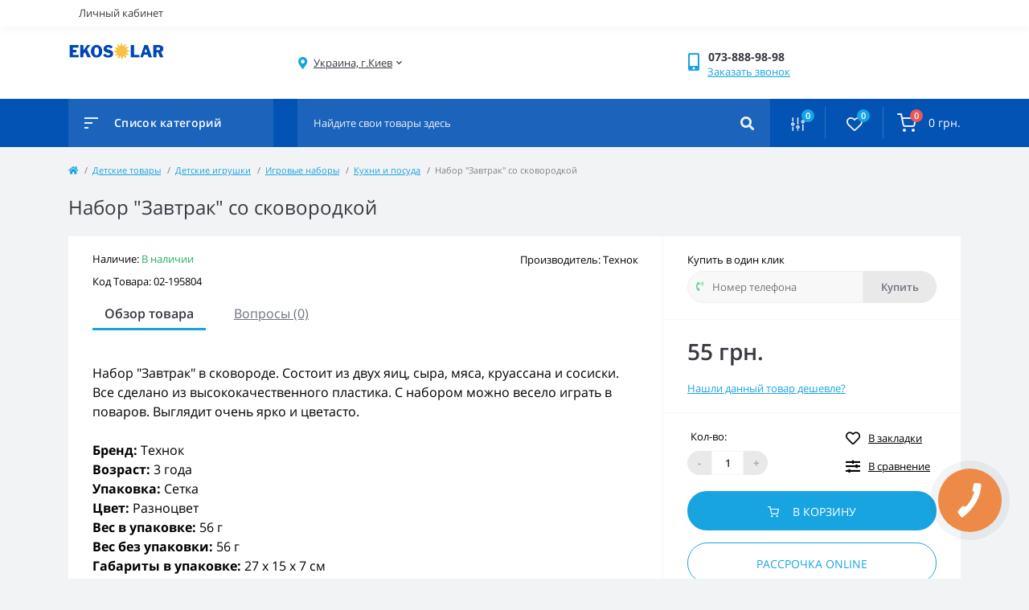

--- FILE ---
content_type: text/html; charset=utf-8
request_url: https://eko.solar/nabor-zavtrak-so-skovorodkoi-02-195804
body_size: 14243
content:
<!DOCTYPE html>
<!--[if IE]><![endif]-->
<!--[if IE 8 ]><html dir="ltr" lang="ru" class="ie8"><![endif]-->
<!--[if IE 9 ]><html dir="ltr" lang="ru" class="ie9"><![endif]-->
<!--[if (gt IE 9)|!(IE)]><!-->
<html dir="ltr" lang="ru">
<!--<![endif]-->
<head>
<meta charset="UTF-8" />
<meta name="viewport" content="width=device-width, initial-scale=1.0">
<meta http-equiv="X-UA-Compatible" content="IE=edge">
<title>Набор &quot;Завтрак&quot; со сковородкой - Экономный интернет-гипермаркет EKOSOLAR </title>
<meta property="og:title" content="Набор &amp;quot;Завтрак&amp;quot; со сковородкой - Экономный интернет-гипермаркет EKOSOLAR " />
<meta property="og:description" content="Набор Завтрак в сковороде. Состоит из двух яиц, сыра, мяса" />
<meta property="og:site_name" content="EKOSOLAR" />
<meta property="og:url" content="https://eko.solar/nabor-zavtrak-so-skovorodkoi-02-195804" />
<meta property="og:image" content="https://eko.solar/image/catalog/product/02/enl_195804.jpg" />
<meta property="og:image:type" content="image/svg+xml" />
<meta property="og:image:width" content="120" />
<meta property="og:image:height" content="70" />
<meta property="og:image:alt" content="Набор &amp;quot;Завтрак&amp;quot; со сковородкой" />
<meta property="og:type" content="product" />

						
<base href="https://eko.solar/" />


<!-- Google Tag Manager -->
<script>(function(w,d,s,l,i){w[l]=w[l]||[];w[l].push({'gtm.start':
new Date().getTime(),event:'gtm.js'});var f=d.getElementsByTagName(s)[0],
j=d.createElement(s),dl=l!='dataLayer'?'&l='+l:'';j.async=true;j.src=
'https://www.googletagmanager.com/gtm.js?id='+i+dl;f.parentNode.insertBefore(j,f);
})(window,document,'script','dataLayer','GTM-T88J83L');</script>
<!-- End Google Tag Manager -->
<meta name="description" content="Набор "Завтрак" в сковороде. Состоит из двух яиц, сыра, мяса" />
<meta name="keywords" content="Набор" />
<link rel="preload" as="image" href="https://eko.solar/image/catalog/ekosolarlogo.png">
<link href="min/cache/f44fd2accedcfb80165083df702e79db.css?20241028002705" rel="stylesheet" media="screen" />
<script src="min/cache/85937ea8b759fe3159583209e57ca747.js?20241028002705"></script>
<link href="https://eko.solar/nabor-zavtrak-so-skovorodkoi-02-195804" rel="canonical" />
<link href="https://eko.solar/image/catalog/solar.png" rel="icon" />
<!-- Global site tag (gtag.js) - Google Analytics -->
<script async src="https://www.googletagmanager.com/gtag/js?id=G-K7D5N4QT2W"></script>
<script>
	window.dataLayer = window.dataLayer || [];

	function gtag(){dataLayer.push(arguments);}

	gtag('js', new Date());

	gtag('config', 'G-K7D5N4QT2W');

		gtag('config', '888-710-0896');

	</script>


<script>
    let octFonts = localStorage.getItem('octFonts');
	if (octFonts !== null) {
        var octHead  = document.getElementsByTagName('head')[0];
        var octLink  = document.createElement('link');
        octLink.rel  = 'stylesheet';
        octLink.type = 'text/css';
        octLink.href = location.protocol + '//' + location.host + '/catalog/view/theme/oct_feelmart/stylesheet/oct-fonts.css';
        octLink.media = 'all';
        octHead.appendChild(octLink);
    }
</script>

				
<meta property="og:title" content="Набор &quot;Завтрак&quot; со сковородкой - Экономный интернет-гипермаркет EKOSOLAR " >
<meta property="og:description" content="Набор "Завтрак" в сковороде. Состоит из двух яиц, сыра, мяса" >
<meta property="og:site_name" content="EKOSOLAR" >
<meta property="og:url" content="https://eko.solar/nabor-zavtrak-so-skovorodkoi-02-195804" >
<meta property="og:image" content="" >
<meta property="og:image:width" content="600" >
<meta property="og:image:height" content="315" >
<meta property="product:price:amount" content="55.00" >
<meta property="product:price:currency" content="UAH" >
<meta property="og:type" content="product" >
                
				<link rel="alternate" href="https://eko.solar/nabor-zavtrak-so-skovorodkoi-02-195804" hreflang="ru-ru" />

<script type="application/ld+json">            
{
 "@context":"http://schema.org",
 "@type":"Organization",
 "url":"https://eko.solar/",
 "logo":"",
 "potentialAction":[{
   "@type":"SearchAction",
   "target":"https://eko.solar/search/?search=%7Bsearch_term_string%7D",
   "query-input":"required name=search_term_string"
 }],
 "contactPoint":[{
    "@type":"ContactPoint",
    "telephone":"073-888-98-98",
    "contactType":"customer service"
  }]
}
</script>

<script type="application/ld+json">
{
    "@context": "http://schema.org",
    "@type": "Product",
        
    "name": "Набор &quot;Завтрак&quot; со сковородкой",
    "model": "02-195804",
    "sku": "195804",
    "gtin8": "",
    "mpn": "",
    "description": "Набор Завтрак в сковороде. Состоит из двух яиц, сыра, мяса, круассана и сосиски. Все",
    "brand": {
        "@type": "Thing",
        "name": "Технок"
    },
    "offers": {
        "@type": "Offer",
        "url": "https://eko.solar/nabor-zavtrak-so-skovorodkoi-02-195804",
        "priceCurrency": "UAH",
        "price": "55.03",
        "priceValidUntil": "",
            "availability": "http://schema.org/InStock"
        }
    }
</script>

<script type="application/ld+json">
{
  "@context": "http://schema.org",
  "@type": "BreadcrumbList",
  "itemListElement": [
  
    {
    "@type": "ListItem",
    "position": 1,
    "item": {
      "@id": "https://eko.solar",
      "name": "EKOSOLAR"
    }
  }   
    ,
      {
    "@type": "ListItem",
    "position": 2,
    "item": {
      "@id": "https://eko.solar/detskie-tovary",
      "name": "Детские товары"
    }
  }   
    ,
      {
    "@type": "ListItem",
    "position": 3,
    "item": {
      "@id": "https://eko.solar/detskie-tovary/detskie-igrushki",
      "name": "Детские игрушки"
    }
  }   
    ,
      {
    "@type": "ListItem",
    "position": 4,
    "item": {
      "@id": "https://eko.solar/detskie-tovary/detskie-igrushki/igrovye-nabory",
      "name": "Игровые наборы"
    }
  }   
    ,
      {
    "@type": "ListItem",
    "position": 5,
    "item": {
      "@id": "https://eko.solar/detskie-tovary/detskie-igrushki/igrovye-nabory/kuhni-i-posuda",
      "name": "Кухни и посуда"
    }
  }   
    ]
    }
</script>

</head>
			
<body class="padding-bottom">
<!-- Google Tag Manager (noscript) -->
<noscript><iframe src="https://www.googletagmanager.com/ns.html?id=GTM-T88J83L" height="0" width="0" style="display:none;visibility:hidden"></iframe></noscript>
<!-- End Google Tag Manager (noscript) -->
<div id="fm_sidebar_overlay"></div>
<div id="fm_sidebar">
    <div class="fm_sidebar-title d-flex alig-items-center justify-content-between">
      <span class="fm_sidebar-title-text">Меню</span>
      <span class="fm_sidebar-title-close"></span>
    </div>
    <div id="fm_sidebar_content" class="fm_sidebar-content"></div>
</div>
<nav id="fm_mobile_nav" class="d-lg-none fixed-bottom">
    <button type="button" id="fm_mobile_menu_button" onclick="fmSidebar('Меню', 'menu');" class="fm_mobile_nav-item fm_mobile_sidebar_toggle" aria-label="Menu"></button>
<button type="button" id="fm_mobile_user_button" onclick="fmSidebar('Авторизация', 'login');" class="fm_mobile_nav-item fm_mobile_sidebar_toggle" aria-label="Account"></button>
        <button onclick="location.href='https://eko.solar/compare-products';" type="button" id="fm_mobile_compare_button" class="fm_mobile_nav-item" aria-label="Compare"><span class="fm-menu-buttons-index fm-menu-compare-index">0</span></button>
    <button onclick="location.href='https://eko.solar/wishlist';" type="button" id="fm_mobile_wishlist_button" class="fm_mobile_nav-item" aria-label="Wishlist"><span class="fm-menu-buttons-index fm-menu-wishlist-index">0</span></button>
        <button type="button" id="fm_mobile_cart_button" onclick="fmSidebar('Корзина', 'cart');" class="fm_mobile_nav-item fm_mobile_sidebar_toggle" aria-label="Cart"><span class="fm-menu-buttons-index fm-menu-cart-index">0</span></button>
    </nav>

<nav id="top" class="top d-none d-lg-block">
	<div class="container d-flex justify-content-between">
	  			<div id="top-links" class="nav d-flex">
			
			 
			<div class="dropdown" id="fm-account-dropdown">
								<span onclick="octPopupLogin();" title="Личный кабинет" class="btn btn-user btn-link btn-block h-100 d-flex align-items-center" role="button" aria-haspopup="true">Личный кабинет</span>
					        </div>
		</div>
	</div>
</nav>
<header>
  <div class="container">
    <div class="row align-items-center">
		    	<div id="logo" class="col-6 col-md-2 col-lg-3 col-xl-3">
						<div class="fm-logo">
			<a href="https://eko.solar">
				<img src="https://eko.solar/image/catalog/ekosolarlogo.png" title="EKOSOLAR" alt="EKOSOLAR" width="120" height="70" class="img-fluid" />
			</a>
			</div>
					</div>
						<div class="d-none d-md-flex col-md-7 col-lg-6 col-xl-5 fm-header-address">
	        <div class="header-dropdown-box">
				<div class="header-dropdown-toggle btn btn-header btn-link d-flex align-items-center h-100"><i class="fas fa-map-marker-alt"></i> <span>Украина, г.Киев</span> <i class="fas fa-chevron-down"></i></div>
				<div class="header-dropdown text-center">
					<div class="header-dropdown-inner fm-header-address-dropdown-inner">
                        <div class="fm-header-location-inner">
                            <div class="fm-header-location active">
                                <div class="d-flex align-items-center">
                                    <div class="fm-header-location-address">Украина, г.Киев</div>
                                                                    </div>
                                                            </div>
                                                    </div>
						<div class="d-flex justify-content-center fm-header-location-contacts-btn">
							<a href="https://eko.solar/contact-us" class="fm-btn fm-btn-blue">Перейти в контакты</a>
						</div>
				    </div>
				</div>
			</div>
		</div>
								<div class="col-6 col-md-3 col-xl-2 d-flex fm-header-phones">
          <div class="fm-phone-box d-flex align-items-center">
            <div class="fm-phone-img">
              <i class="fas fa-mobile-alt"></i>
            </div>
            <div class="fm-phone-content text-right">
            				<a class="btn btn-link dropdown-toggle d-flex align-items-center" href="tel:0738889898" role="button" id="us-phones-dropdown"><span>073-888-98-98</span></a>
				                    			<div class="fm-phone-link" onclick="octPopupCallPhone()">Заказать звонок</div>
    			            </div>
          </div>
        </div>
            </div>
  </div>
</header>
<div class="menu-row sticky-top">
	<div class="container">
		<div class="row">
			<div id="oct-menu-box" class="col-lg-3">
	<div class="fm-menu d-flex align-items-center">
        <div class="fm-menu-burg">
          <span class="fm-menu-burg-top"></span>
          <span class="fm-menu-burg-middle"></span>
          <span class="fm-menu-burg-bottom"></span>
        </div>
        <span id="fm-menu-header" class="fm-menu-header">Список категорий</span>
    </div>
	<nav id="oct-menu-dropdown-menu">
		<ul id="oct-menu-ul" class="oct-menu-ul oct-menu-parent-ul list-unstyled">
																		<li class="oct-menu-li">
					<div class="d-flex align-items-center justify-content-between">
						<a href="https://eko.solar/alternativnye-istochniki-energii" class="oct-menu-a"><span class="oct-menu-item-name">Альтернативные источники энергии</span></a><span class="oct-menu-toggle"><i class="fas fa-chevron-right"></i></span>					</div>
					<div class="oct-menu-child-ul">
						<div class="oct-menu-back"><i class="fas fa-long-arrow-alt-left"></i> Альтернативные источники энергии</div>
						<ul class="oct-menu-ul list-unstyled">
														<li class="oct-menu-li">
								<div class="d-flex align-items-center justify-content-between">
									<a href="https://eko.solar/alternativnye-istochniki-energii/solnechnye-paneli"><span class="oct-menu-item-name">Солнечные панели</span></a>								</div>
															</li>
																				</ul>
					</div>
				</li>
												<li class="oct-menu-li">
					<div class="d-flex align-items-center justify-content-between">
						<a href="https://eko.solar/oborudovanie-dlya-biznesa" class="oct-menu-a"><span class="oct-menu-item-name">Оборудование для бизнеса</span></a><span class="oct-menu-toggle"><i class="fas fa-chevron-right"></i></span>					</div>
					<div class="oct-menu-child-ul">
						<div class="oct-menu-back"><i class="fas fa-long-arrow-alt-left"></i> Оборудование для бизнеса</div>
						<ul class="oct-menu-ul list-unstyled">
														<li class="oct-menu-li">
								<div class="d-flex align-items-center justify-content-between">
									<a href="https://eko.solar/oborudovanie-dlya-biznesa/xolodilnoe-oborudovanie"><span class="oct-menu-item-name">Холодильное оборудование</span></a><span class="oct-childmenu-toggle"><i class="fas fa-chevron-right"></i></span>								</div>
																<div class="oct-menu-child-ul oct-menu-third-child-ul">
									<div class="oct-childmenu-back"><i class="fas fa-long-arrow-alt-left"></i> Холодильное оборудование</div>
									<ul class="oct-menu-ul list-unstyled">
																				<li class="oct-menu-li">
																						<a href="https://eko.solar/oborudovanie-dlya-biznesa/xolodilnoe-oborudovanie/kamery-holodilnye"><span class="oct-menu-item-name">Камеры холодильные</span></a>
																					</li>
																				<li class="oct-menu-li">
																						<a href="https://eko.solar/oborudovanie-dlya-biznesa/xolodilnoe-oborudovanie/ldogeneratory"><span class="oct-menu-item-name">Льдогенераторы</span></a>
																					</li>
																													</ul>
								</div>
															</li>
																				</ul>
					</div>
				</li>
												<li class="oct-menu-li">
					<div class="d-flex align-items-center justify-content-between">
						<a href="https://eko.solar/smartfony-tv-i-elektronika" class="oct-menu-a"><span class="oct-menu-item-name">Смартфоны, ТВ и электроника</span></a><span class="oct-menu-toggle"><i class="fas fa-chevron-right"></i></span>					</div>
					<div class="oct-menu-child-ul">
						<div class="oct-menu-back"><i class="fas fa-long-arrow-alt-left"></i> Смартфоны, ТВ и электроника</div>
						<ul class="oct-menu-ul list-unstyled">
														<li class="oct-menu-li">
								<div class="d-flex align-items-center justify-content-between">
									<a href="https://eko.solar/smartfony-tv-i-elektronika/aksessuary-dlya-elektroniki"><span class="oct-menu-item-name">Аксессуары для электроники</span></a><span class="oct-childmenu-toggle"><i class="fas fa-chevron-right"></i></span>								</div>
																<div class="oct-menu-child-ul oct-menu-third-child-ul">
									<div class="oct-childmenu-back"><i class="fas fa-long-arrow-alt-left"></i> Аксессуары для электроники</div>
									<ul class="oct-menu-ul list-unstyled">
																				<li class="oct-menu-li">
																						<a href="https://eko.solar/smartfony-tv-i-elektronika/aksessuary-dlya-elektroniki/sim-karty-krasivye-nomera-telefonov"><span class="oct-menu-item-name">Красивые номера телефонов, сим-карты</span></a>
																					</li>
																													</ul>
								</div>
															</li>
																				</ul>
					</div>
				</li>
												<li class="oct-menu-li">
					<div class="d-flex align-items-center justify-content-between">
						<a href="https://eko.solar/sport-i-uvlecheniya" class="oct-menu-a"><span class="oct-menu-item-name">Спорт и увлечения</span></a><span class="oct-menu-toggle"><i class="fas fa-chevron-right"></i></span>					</div>
					<div class="oct-menu-child-ul">
						<div class="oct-menu-back"><i class="fas fa-long-arrow-alt-left"></i> Спорт и увлечения</div>
						<ul class="oct-menu-ul list-unstyled">
														<li class="oct-menu-li">
								<div class="d-flex align-items-center justify-content-between">
									<a href="https://eko.solar/sport-i-uvlecheniya/elektrotransport"><span class="oct-menu-item-name">Электротранспорт</span></a><span class="oct-childmenu-toggle"><i class="fas fa-chevron-right"></i></span>								</div>
																<div class="oct-menu-child-ul oct-menu-third-child-ul">
									<div class="oct-childmenu-back"><i class="fas fa-long-arrow-alt-left"></i> Электротранспорт</div>
									<ul class="oct-menu-ul list-unstyled">
																				<li class="oct-menu-li">
																						<a href="https://eko.solar/sport-i-uvlecheniya/elektrotransport/elektrosamokaty"><span class="oct-menu-item-name">Электросамокаты</span></a>
																					</li>
																													</ul>
								</div>
															</li>
																				</ul>
					</div>
				</li>
												<li class="oct-menu-li">
					<div class="d-flex align-items-center justify-content-between">
						<a href="https://eko.solar/krasota-i-zdorove" class="oct-menu-a"><span class="oct-menu-item-name">Красота и здоровье</span></a><span class="oct-menu-toggle"><i class="fas fa-chevron-right"></i></span>					</div>
					<div class="oct-menu-child-ul">
						<div class="oct-menu-back"><i class="fas fa-long-arrow-alt-left"></i> Красота и здоровье</div>
						<ul class="oct-menu-ul list-unstyled">
														<li class="oct-menu-li">
								<div class="d-flex align-items-center justify-content-between">
									<a href="https://eko.solar/krasota-i-zdorove/massazhery"><span class="oct-menu-item-name">Массажеры</span></a>								</div>
															</li>
																				</ul>
					</div>
				</li>
												<li class="oct-menu-li">
					<div class="d-flex align-items-center justify-content-between">
						<a href="https://eko.solar/detskie-tovary" class="oct-menu-a"><span class="oct-menu-item-name">Детские товары</span></a><span class="oct-menu-toggle"><i class="fas fa-chevron-right"></i></span>					</div>
					<div class="oct-menu-child-ul">
						<div class="oct-menu-back"><i class="fas fa-long-arrow-alt-left"></i> Детские товары</div>
						<ul class="oct-menu-ul list-unstyled">
														<li class="oct-menu-li">
								<div class="d-flex align-items-center justify-content-between">
									<a href="https://eko.solar/detskie-tovary/detskie-igrushki"><span class="oct-menu-item-name">Детские игрушки</span></a><span class="oct-childmenu-toggle"><i class="fas fa-chevron-right"></i></span>								</div>
																<div class="oct-menu-child-ul oct-menu-third-child-ul">
									<div class="oct-childmenu-back"><i class="fas fa-long-arrow-alt-left"></i> Детские игрушки</div>
									<ul class="oct-menu-ul list-unstyled">
																				<li class="oct-menu-li">
																						<div class="d-flex align-items-center justify-content-between">
																						<a href="https://eko.solar/detskie-tovary/detskie-igrushki/antistress-i-slajmy"><span class="oct-menu-item-name">Антистресс и слаймы</span></a>
																						<span class="oct-childmenu-toggle"><i class="fas fa-chevron-right"></i></span>
											</div>
											<div class="oct-menu-child-ul oct-menu-fourth-child-ul">
												<div class="oct-childmenu-back"><i class="fas fa-long-arrow-alt-left"></i> Детские игрушки</div>
												<ul class="oct-menu-ul list-unstyled">
																										<li class="oct-menu-li">
														<a href="https://eko.solar/detskie-tovary/detskie-igrushki/antistress-i-slajmy/pop-it-i-simple-dimple"><span class="oct-menu-item-name">POP IT и SIMPLE DIMPLE</span></a>
													</li>
																										<li class="oct-menu-li">
														<a href="https://eko.solar/detskie-tovary/detskie-igrushki/antistress-i-slajmy/igrushki-antistress"><span class="oct-menu-item-name">Игрушки антистресс</span></a>
													</li>
																										<li class="oct-menu-li">
														<a href="https://eko.solar/detskie-tovary/detskie-igrushki/antistress-i-slajmy/lizuny-slajmy-i-zhvachki-dlya-ruk"><span class="oct-menu-item-name">Лизуны, слаймы и жвачки для рук</span></a>
													</li>
																										<li class="oct-menu-li">
														<a href="https://eko.solar/detskie-tovary/detskie-igrushki/antistress-i-slajmy/rastushhie-igrushki"><span class="oct-menu-item-name">Растущие игрушки</span></a>
													</li>
																										<li class="oct-menu-li">
														<a href="https://eko.solar/detskie-tovary/detskie-igrushki/antistress-i-slajmy/svetyashhiesya-igrushki"><span class="oct-menu-item-name">Светящиеся игрушки</span></a>
													</li>
																										<li class="oct-menu-li">
														<a href="https://eko.solar/detskie-tovary/detskie-igrushki/antistress-i-slajmy/tyanuchki-i-stretchi"><span class="oct-menu-item-name">Тянучки и стретчи</span></a>
													</li>
																																						</ul>
											</div>
																					</li>
																				<li class="oct-menu-li">
																						<div class="d-flex align-items-center justify-content-between">
																						<a href="https://eko.solar/detskie-tovary/detskie-igrushki/derevyannye-igrushki"><span class="oct-menu-item-name">Деревянные игрушки</span></a>
																						<span class="oct-childmenu-toggle"><i class="fas fa-chevron-right"></i></span>
											</div>
											<div class="oct-menu-child-ul oct-menu-fourth-child-ul">
												<div class="oct-childmenu-back"><i class="fas fa-long-arrow-alt-left"></i> Детские игрушки</div>
												<ul class="oct-menu-ul list-unstyled">
																										<li class="oct-menu-li">
														<a href="https://eko.solar/detskie-tovary/detskie-igrushki/derevyannye-igrushki/derevyannaya-mebel"><span class="oct-menu-item-name">Деревянная мебель</span></a>
													</li>
																										<li class="oct-menu-li">
														<a href="https://eko.solar/detskie-tovary/detskie-igrushki/derevyannye-igrushki/derevyannye-vkladyshi"><span class="oct-menu-item-name">Деревянные вкладыши</span></a>
													</li>
																										<li class="oct-menu-li">
														<a href="https://eko.solar/detskie-tovary/detskie-igrushki/derevyannye-igrushki/derevyannye-katalki"><span class="oct-menu-item-name">Деревянные каталки</span></a>
													</li>
																										<li class="oct-menu-li">
														<a href="https://eko.solar/detskie-tovary/detskie-igrushki/derevyannye-igrushki/derevyannye-labirinty"><span class="oct-menu-item-name">Деревянные лабиринты</span></a>
													</li>
																										<li class="oct-menu-li">
														<a href="https://eko.solar/detskie-tovary/detskie-igrushki/derevyannye-igrushki/konstruktory-iz-dereva"><span class="oct-menu-item-name">Конструкторы из дерева</span></a>
													</li>
																										<li class="oct-menu-li">
														<a href="https://eko.solar/detskie-tovary/detskie-igrushki/derevyannye-igrushki/sortery-i-geometriki"><span class="oct-menu-item-name">Сортеры и геометрики</span></a>
													</li>
																																						</ul>
											</div>
																					</li>
																				<li class="oct-menu-li">
																						<div class="d-flex align-items-center justify-content-between">
																						<a href="https://eko.solar/detskie-tovary/detskie-igrushki/igrovye-nabory"><span class="oct-menu-item-name">Игровые наборы</span></a>
																						<span class="oct-childmenu-toggle"><i class="fas fa-chevron-right"></i></span>
											</div>
											<div class="oct-menu-child-ul oct-menu-fourth-child-ul">
												<div class="oct-childmenu-back"><i class="fas fa-long-arrow-alt-left"></i> Детские игрушки</div>
												<ul class="oct-menu-ul list-unstyled">
																										<li class="oct-menu-li">
														<a href="https://eko.solar/detskie-tovary/detskie-igrushki/igrovye-nabory/bytovaia-tehnika"><span class="oct-menu-item-name">Бытовая техника</span></a>
													</li>
																										<li class="oct-menu-li">
														<a href="https://eko.solar/detskie-tovary/detskie-igrushki/igrovye-nabory/doktorskie-nabory"><span class="oct-menu-item-name">Докторские наборы</span></a>
													</li>
																										<li class="oct-menu-li">
														<a href="https://eko.solar/detskie-tovary/detskie-igrushki/igrovye-nabory/kuhni-i-posuda"><span class="oct-menu-item-name">Кухни и посуда</span></a>
													</li>
																										<li class="oct-menu-li">
														<a href="https://eko.solar/detskie-tovary/detskie-igrushki/igrovye-nabory/maskaradnye-kostyumy"><span class="oct-menu-item-name">Маскарадные костюмы</span></a>
													</li>
																										<li class="oct-menu-li">
														<a href="https://eko.solar/detskie-tovary/detskie-igrushki/igrovye-nabory/nabory-dlya-uborki"><span class="oct-menu-item-name">Наборы для уборки</span></a>
													</li>
																										<li class="oct-menu-li">
														<a href="https://eko.solar/detskie-tovary/detskie-igrushki/igrovye-nabory/nabory-dlya-fokusov"><span class="oct-menu-item-name">Наборы для фокусов</span></a>
													</li>
																										<li class="oct-menu-li">
														<a href="https://eko.solar/detskie-tovary/detskie-igrushki/igrovye-nabory/nabory-instrumentov"><span class="oct-menu-item-name">Наборы инструментов</span></a>
													</li>
																										<li class="oct-menu-li">
														<a href="https://eko.solar/detskie-tovary/detskie-igrushki/igrovye-nabory/parikmaherskie-nabory"><span class="oct-menu-item-name">Парикмахерские наборы</span></a>
													</li>
																										<li class="oct-menu-li">
														<a href="https://eko.solar/detskie-tovary/detskie-igrushki/igrovye-nabory/rybalki"><span class="oct-menu-item-name">Рыбалки</span></a>
													</li>
																										<li class="oct-menu-li">
														<a href="https://eko.solar/detskie-tovary/detskie-igrushki/igrovye-nabory/sad-i-ogorod"><span class="oct-menu-item-name">Сад и огород</span></a>
													</li>
																										<li class="oct-menu-li">
														<a href="https://eko.solar/detskie-tovary/detskie-igrushki/igrovye-nabory/stoliki-i-tryumo"><span class="oct-menu-item-name">Столики и трюмо</span></a>
													</li>
																										<li class="oct-menu-li">
														<a href="https://eko.solar/detskie-tovary/detskie-igrushki/igrovye-nabory/supermarket"><span class="oct-menu-item-name">Супермаркет</span></a>
													</li>
																																						</ul>
											</div>
																					</li>
																				<li class="oct-menu-li">
																						<div class="d-flex align-items-center justify-content-between">
																						<a href="https://eko.solar/detskie-tovary/detskie-igrushki/interaktivnye-i-obuchayushhie-igrushki"><span class="oct-menu-item-name">Интерактивные и обучающие игрушки</span></a>
																						<span class="oct-childmenu-toggle"><i class="fas fa-chevron-right"></i></span>
											</div>
											<div class="oct-menu-child-ul oct-menu-fourth-child-ul">
												<div class="oct-childmenu-back"><i class="fas fa-long-arrow-alt-left"></i> Детские игрушки</div>
												<ul class="oct-menu-ul list-unstyled">
																										<li class="oct-menu-li">
														<a href="https://eko.solar/detskie-tovary/detskie-igrushki/interaktivnye-i-obuchayushhie-igrushki/detskie-gadzhety"><span class="oct-menu-item-name">Детские гаджеты</span></a>
													</li>
																										<li class="oct-menu-li">
														<a href="https://eko.solar/detskie-tovary/detskie-igrushki/interaktivnye-i-obuchayushhie-igrushki/igrovye-stoliki"><span class="oct-menu-item-name">Игровые столики</span></a>
													</li>
																										<li class="oct-menu-li">
														<a href="https://eko.solar/detskie-tovary/detskie-igrushki/interaktivnye-i-obuchayushhie-igrushki/igrushki-dlya-malyshej"><span class="oct-menu-item-name">Игрушки для малышей</span></a>
													</li>
																										<li class="oct-menu-li">
														<a href="https://eko.solar/detskie-tovary/detskie-igrushki/interaktivnye-i-obuchayushhie-igrushki/muzykalnye-instrumenty"><span class="oct-menu-item-name">Музыкальные инструменты</span></a>
													</li>
																										<li class="oct-menu-li">
														<a href="https://eko.solar/detskie-tovary/detskie-igrushki/interaktivnye-i-obuchayushhie-igrushki/nabory-dlya-obucheniya"><span class="oct-menu-item-name">Наборы для обучения</span></a>
													</li>
																										<li class="oct-menu-li">
														<a href="https://eko.solar/detskie-tovary/detskie-igrushki/interaktivnye-i-obuchayushhie-igrushki/nauchnye-igry"><span class="oct-menu-item-name">Научные игры</span></a>
													</li>
																										<li class="oct-menu-li">
														<a href="https://eko.solar/detskie-tovary/detskie-igrushki/interaktivnye-i-obuchayushhie-igrushki/plakaty-interaktivnye"><span class="oct-menu-item-name">Плакаты интерактивные</span></a>
													</li>
																										<li class="oct-menu-li">
														<a href="https://eko.solar/detskie-tovary/detskie-igrushki/interaktivnye-i-obuchayushhie-igrushki/razvlekatelnye-interaktivnye-igrushki"><span class="oct-menu-item-name">Развлекательные интерактивные игрушки</span></a>
													</li>
																																						</ul>
											</div>
																					</li>
																				<li class="oct-menu-li">
																						<div class="d-flex align-items-center justify-content-between">
																						<a href="https://eko.solar/detskie-tovary/detskie-igrushki/konstruktory"><span class="oct-menu-item-name">Конструкторы</span></a>
																						<span class="oct-childmenu-toggle"><i class="fas fa-chevron-right"></i></span>
											</div>
											<div class="oct-menu-child-ul oct-menu-fourth-child-ul">
												<div class="oct-childmenu-back"><i class="fas fa-long-arrow-alt-left"></i> Детские игрушки</div>
												<ul class="oct-menu-ul list-unstyled">
																										<li class="oct-menu-li">
														<a href="https://eko.solar/detskie-tovary/detskie-igrushki/konstruktory/derevyannye-konstruktory"><span class="oct-menu-item-name">Деревянные конструкторы</span></a>
													</li>
																										<li class="oct-menu-li">
														<a href="https://eko.solar/detskie-tovary/detskie-igrushki/konstruktory/magnitnye-konstruktory"><span class="oct-menu-item-name">Магнитные конструкторы</span></a>
													</li>
																										<li class="oct-menu-li">
														<a href="https://eko.solar/detskie-tovary/detskie-igrushki/konstruktory/metallicheskie-konstruktory"><span class="oct-menu-item-name">Металлические конструкторы</span></a>
													</li>
																										<li class="oct-menu-li">
														<a href="https://eko.solar/detskie-tovary/detskie-igrushki/konstruktory/neobychnye-konstruktory"><span class="oct-menu-item-name">Необычные конструкторы</span></a>
													</li>
																										<li class="oct-menu-li">
														<a href="https://eko.solar/detskie-tovary/detskie-igrushki/konstruktory/plastikovye-konstruktory"><span class="oct-menu-item-name">Пластиковые конструкторы</span></a>
													</li>
																																						</ul>
											</div>
																					</li>
																				<li class="oct-menu-li">
																						<div class="d-flex align-items-center justify-content-between">
																						<a href="https://eko.solar/detskie-tovary/detskie-igrushki/myagkie-igrushki-geroi-i-kukly"><span class="oct-menu-item-name">Мягкие игрушки, герои и куклы</span></a>
																						<span class="oct-childmenu-toggle"><i class="fas fa-chevron-right"></i></span>
											</div>
											<div class="oct-menu-child-ul oct-menu-fourth-child-ul">
												<div class="oct-childmenu-back"><i class="fas fa-long-arrow-alt-left"></i> Детские игрушки</div>
												<ul class="oct-menu-ul list-unstyled">
																										<li class="oct-menu-li">
														<a href="https://eko.solar/detskie-tovary/detskie-igrushki/myagkie-igrushki-geroi-i-kukly/zavodnye-igrushki"><span class="oct-menu-item-name">Заводные игрушки</span></a>
													</li>
																										<li class="oct-menu-li">
														<a href="https://eko.solar/detskie-tovary/detskie-igrushki/myagkie-igrushki-geroi-i-kukly/igrovye-figurki"><span class="oct-menu-item-name">Игровые фигурки</span></a>
													</li>
																										<li class="oct-menu-li">
														<a href="https://eko.solar/detskie-tovary/detskie-igrushki/myagkie-igrushki-geroi-i-kukly/kukly-i-pupsy"><span class="oct-menu-item-name">Куклы и пупсы</span></a>
													</li>
																										<li class="oct-menu-li">
														<a href="https://eko.solar/detskie-tovary/detskie-igrushki/myagkie-igrushki-geroi-i-kukly/myagkie-igrushki"><span class="oct-menu-item-name">Мягкие игрушки</span></a>
													</li>
																										<li class="oct-menu-li">
														<a href="https://eko.solar/detskie-tovary/detskie-igrushki/myagkie-igrushki-geroi-i-kukly/figurki-geroev"><span class="oct-menu-item-name">Фигурки героев</span></a>
													</li>
																																						</ul>
											</div>
																					</li>
																				<li class="oct-menu-li">
																						<div class="d-flex align-items-center justify-content-between">
																						<a href="https://eko.solar/detskie-tovary/detskie-igrushki/nastolnye-igry-pazly"><span class="oct-menu-item-name">Настольные игры, пазлы</span></a>
																						<span class="oct-childmenu-toggle"><i class="fas fa-chevron-right"></i></span>
											</div>
											<div class="oct-menu-child-ul oct-menu-fourth-child-ul">
												<div class="oct-childmenu-back"><i class="fas fa-long-arrow-alt-left"></i> Детские игрушки</div>
												<ul class="oct-menu-ul list-unstyled">
																										<li class="oct-menu-li">
														<a href="https://eko.solar/detskie-tovary/detskie-igrushki/nastolnye-igry-pazly/golovolomki"><span class="oct-menu-item-name">Головоломки</span></a>
													</li>
																										<li class="oct-menu-li">
														<a href="https://eko.solar/detskie-tovary/detskie-igrushki/nastolnye-igry-pazly/mozaiki"><span class="oct-menu-item-name">Мозаики</span></a>
													</li>
																										<li class="oct-menu-li">
														<a href="https://eko.solar/detskie-tovary/detskie-igrushki/nastolnye-igry-pazly/nastolnye-igry"><span class="oct-menu-item-name">Настольные игры</span></a>
													</li>
																										<li class="oct-menu-li">
														<a href="https://eko.solar/detskie-tovary/detskie-igrushki/nastolnye-igry-pazly/pazly"><span class="oct-menu-item-name">Пазлы</span></a>
													</li>
																																						</ul>
											</div>
																					</li>
																				<li class="oct-menu-li">
																						<div class="d-flex align-items-center justify-content-between">
																						<a href="https://eko.solar/detskie-tovary/detskie-igrushki/roboty-mashiny-i-oruzhie"><span class="oct-menu-item-name">Роботы, машины и оружие</span></a>
																						<span class="oct-childmenu-toggle"><i class="fas fa-chevron-right"></i></span>
											</div>
											<div class="oct-menu-child-ul oct-menu-fourth-child-ul">
												<div class="oct-childmenu-back"><i class="fas fa-long-arrow-alt-left"></i> Детские игрушки</div>
												<ul class="oct-menu-ul list-unstyled">
																										<li class="oct-menu-li">
														<a href="https://eko.solar/detskie-tovary/detskie-igrushki/roboty-mashiny-i-oruzhie/zheleznye-dorogi-i-treki"><span class="oct-menu-item-name">Железные дороги и треки</span></a>
													</li>
																										<li class="oct-menu-li">
														<a href="https://eko.solar/detskie-tovary/detskie-igrushki/roboty-mashiny-i-oruzhie/mashinki"><span class="oct-menu-item-name">Машинки</span></a>
													</li>
																										<li class="oct-menu-li">
														<a href="https://eko.solar/detskie-tovary/detskie-igrushki/roboty-mashiny-i-oruzhie/oruzhie"><span class="oct-menu-item-name">Оружие</span></a>
													</li>
																										<li class="oct-menu-li">
														<a href="https://eko.solar/detskie-tovary/detskie-igrushki/roboty-mashiny-i-oruzhie/radioupravlyaemye-igrushki"><span class="oct-menu-item-name">Радиоуправляемые игрушки</span></a>
													</li>
																										<li class="oct-menu-li">
														<a href="https://eko.solar/detskie-tovary/detskie-igrushki/roboty-mashiny-i-oruzhie/racii-i-binokli"><span class="oct-menu-item-name">Рации и бинокли</span></a>
													</li>
																										<li class="oct-menu-li">
														<a href="https://eko.solar/detskie-tovary/detskie-igrushki/roboty-mashiny-i-oruzhie/roboty"><span class="oct-menu-item-name">Роботы</span></a>
													</li>
																										<li class="oct-menu-li">
														<a href="https://eko.solar/detskie-tovary/detskie-igrushki/roboty-mashiny-i-oruzhie/samolety-i-vertolety"><span class="oct-menu-item-name">Самолеты и вертолеты</span></a>
													</li>
																										<li class="oct-menu-li">
														<a href="https://eko.solar/detskie-tovary/detskie-igrushki/roboty-mashiny-i-oruzhie/transformery"><span class="oct-menu-item-name">Трансформеры</span></a>
													</li>
																																						</ul>
											</div>
																					</li>
																													</ul>
								</div>
															</li>
																				</ul>
					</div>
				</li>
										
								</ul>
	</nav>
</div>

	        <div class="col-lg-9 fm-menu-buttons-list-col d-flex justify-content-between">
		        <form id="search" class="fm-search">
    <input id="input_search" type="text" name="search" value="" placeholder="Найдите свои товары здесь" class="w-100 h-100 menu-input">
    <button type="button" id="fm-search-button" class="btn-search menu-btn-search h-100" aria-label="Search"><i class="fa fa-search"></i></button>
	<div id="fm_livesearch_close" onclick="clearLiveSearch();" class="d-flex d-lg-none align-items-center justify-content-center"><img src="catalog/view/theme/oct_feelmart/img/livesearch-close-icon.svg" alt="" width="25" height="25" /></div>
	<div id="fm_livesearch"></div>
</form>


<script>
const searchForm = document.getElementById('search');
searchForm.addEventListener('submit', (e) => {
	e.preventDefault();
});

function clearLiveSearch() {
	$('#fm_livesearch_close, #fm_sidebar_overlay').removeClass('visible');
	$('#fm_livesearch').removeClass('expanded');
	$('.menu-row').removeClass('active');
	$('#fm_livesearch').html('');
	$('#input_search').val('');

}
$(document).ready(function() {
	let timer, delay = 500;

	$('#input_search').keyup(function(event) {

	    switch(event.keyCode) {
			case 37:
			case 39:
			case 38:
			case 40:
				return;
			case 27:
				clearLiveSearch();
				return;
		}

	    clearTimeout(timer);

	    timer = setTimeout(function() {
	        let value = $('#search input[name=\'search\']').val();

			if (value.length >= 2) {
				let key = encodeURIComponent(value);
				octsearch.search(key, 'desktop');
			} else if (value.length === 0) {
				clearLiveSearch();
			}

	    }, delay );
	});
});

let octsearch = {
	'search': function(key, type) {
		$.ajax({
			url: 'index.php?route=octemplates/module/oct_live_search',
			type: 'post',
			data: 'key=' + key,
			dataType: 'html',
			cache: false,
			success: function(data) {
				$('#fm_livesearch').html(data).addClass('expanded');

				if(data = data.match(/livesearch/g)) {
					$('#fm_livesearch_close, #fm_sidebar_overlay').addClass('visible');
					$('.menu-row').addClass('active');

				} else {
					$('#fm_livesearch_close, #fm_sidebar_overlay').removeClass('visible');
					$('.menu-row').removeClass('active');
				}
			}
		});
	}
}
</script>

		        <div class="fm-menu-buttons-list d-flex">
		        			            <button title="Список сравнения" onclick="location.href='https://eko.solar/compare-products';" type="button" class="fm-menu-buttons-item fm-menu-buttons-compare">
			            <span class="fm-menu-buttons-icon">
			                <img src="catalog/view/theme/oct_feelmart/img/compare-icon.svg" alt="compare-icon" width="17" height="17">
			                <span class="fm-menu-buttons-index fm-menu-compare-index">0</span>
			            </span>
		            </button>
		            <button title="Список желаний" onclick="location.href='https://eko.solar/wishlist';" type="button" class="fm-menu-buttons-item fm-menu-buttons-wishlist">
			            <span class="fm-menu-buttons-icon">
			                <img src="catalog/view/theme/oct_feelmart/img/heart-icon.svg" alt="heart-icon" width="20" height="17">
			                <span class="fm-menu-buttons-index fm-menu-wishlist-index">0</span>
			            </span>
		            </button>
		            <button title="Корзина" id="cart" class="fm-menu-cart-box d-flex align-items-center" type="button" onclick="fmSidebar('Корзина', 'cart');">
    <img src="catalog/view/theme/oct_feelmart/img/cart-icon.svg" alt="cart-icon" width="24" height="24">
    <span class="fm-menu-buttons-index fm-menu-cart-index">0</span>
    <span class="fm-menu-cart-text">0 грн.</span>
</button>

		        </div>
	        </div>
		</div>
	</div>
</div>

<div id="product-product" class="container">
	<nav aria-label="breadcrumb">
	<ul class="breadcrumb fm-breadcrumb">
						<li class="breadcrumb-item fm-breadcrumb-item"><a href="https://eko.solar"><i class="fa fa-home"></i></a></li>
								<li class="breadcrumb-item fm-breadcrumb-item"><a href="https://eko.solar/detskie-tovary">Детские товары</a></li>
								<li class="breadcrumb-item fm-breadcrumb-item"><a href="https://eko.solar/detskie-tovary/detskie-igrushki">Детские игрушки</a></li>
								<li class="breadcrumb-item fm-breadcrumb-item"><a href="https://eko.solar/detskie-tovary/detskie-igrushki/igrovye-nabory">Игровые наборы</a></li>
								<li class="breadcrumb-item fm-breadcrumb-item"><a href="https://eko.solar/detskie-tovary/detskie-igrushki/igrovye-nabory/kuhni-i-posuda">Кухни и посуда</a></li>
								<li class="breadcrumb-item fm-breadcrumb-item">Набор &quot;Завтрак&quot; со сковородкой</li>
				</ul>
</nav>
<script type="application/ld+json">
{
	"@context": "http://schema.org",
	"@type": "BreadcrumbList",
	"itemListElement":
	[
																{
				"@type": "ListItem",
				"position": 1,
				"item":
				{
					"@id": "https://eko.solar/detskie-tovary",
					"name": "Детские товары"
				}
			},											{
				"@type": "ListItem",
				"position": 2,
				"item":
				{
					"@id": "https://eko.solar/detskie-tovary/detskie-igrushki",
					"name": "Детские игрушки"
				}
			},											{
				"@type": "ListItem",
				"position": 3,
				"item":
				{
					"@id": "https://eko.solar/detskie-tovary/detskie-igrushki/igrovye-nabory",
					"name": "Игровые наборы"
				}
			},											{
				"@type": "ListItem",
				"position": 4,
				"item":
				{
					"@id": "https://eko.solar/detskie-tovary/detskie-igrushki/igrovye-nabory/kuhni-i-posuda",
					"name": "Кухни и посуда"
				}
			},											{
				"@type": "ListItem",
				"position": 5,
				"item":
				{
					"@id": "https://eko.solar/nabor-zavtrak-so-skovorodkoi-02-195804",
					"name": "Набор &quot;Завтрак&quot; со сковородкой"
				}
			}						]
}
</script>

	<div class="content-top-box"></div>
	<main>
		<div class="row">
			<div class="col-12">
				<h1 class="fm-main-title fm-page-title">Набор &quot;Завтрак&quot; со сковородкой</h1>
			</div>
		</div>
		<div id="content" class="row fm-product-box no-gutters">
		<div class="col-lg-8">
			<div class="fm-proruct-left h-100">
				<div class="fm-proruct-left-top d-flex d-sm-block flex-column">
					<div class="fm-product-left-top-info d-sm-flex justify-content-between order-2">
						<ul class="fm-product-left-top-info-list list-unstyled">
							<li class="fm-product-left-top-info-item fm-product-left-info-item-stock">Наличие: <span class="fm-product-left-top-info-is">В наличии</span></li>
														<li class="fm-product-left-top-info-item fm-product-left-top-info-item-code">Код Товара: 02-195804</li>
													</ul>
						<div class="fm-product-left-top-info-block">
																					<div class="fm-product-left-top-info-block-brand text-sm-right">
								Производитель: Технок
							</div>
													</div>
					</div>
										<div id="product_mobile_top" class="order-3"></div>
					<ul class="fm-product-description-nav list-unstyled d-flex align-items-center order-4">
												<li class="fm-product-description-nav-item fm-product-description-nav-item-active">
							<span>Обзор товара</span>
						</li>
																																				<li class="fm-product-description-nav-item">
							<span onclick="scrollToElement('.fm-product-faq-tab-content');">Вопросы (0)</span>
						</li>
																							</ul>
										<div class="fm-product-description-cont order-5">
						Набор "Завтрак" в сковороде. Состоит из двух яиц, сыра, мяса, круассана и сосиски. Все сделано из высококачественного пластика. С набором можно весело играть в поваров. Выглядит очень ярко и цветасто.<br/><br/><b>Бренд:</b> Технок<br/><b>Возраст:</b> 3 года<br/><b>Упаковка:</b> Сетка<br/><b>Цвет:</b> Разноцвет<br/><b>Вес в упаковке:</b> 56 г<br/><b>Вес без упаковки:</b> 56 г<br/><b>Габариты в упаковке:</b> 27 x 15 x 7 см<br/><b>Габариты без упаковки:</b> 27 x 15 x 7 см<br/><b>Cтрана производитель:</b> Украина <br/><b>Материал:</b> Пластик <br/><b>Комплектация:</b> Сковорода, 2 яйца, курка, круассан, сыр, сосиска
											</div>
														</div>
													<div class="fm-product-faq-tab-content">
						<div class="fm-page-main-title">Вопросы (0)</div>
				        <div class="fm-product-tabs-questions" id="product_questions">
            <div class="fm-product-tabs-questions-top">
                            <p class="my-4">Нет вопросов о данном товаре, станьте первым и задайте свой вопрос.</p>
                        <button type="button" class="fm-btn fm-btn-blue" data-toggle="modal" data-target="#fm-popup-faq">+ Задать вопрос</button>
            <div class="modal" id="fm-popup-faq" tabindex="-1" role="dialog" aria-hidden="true">
                <div class="modal-dialog modal-dialog-centered" role="document">
                    <div class="modal-content">
                        <div class="modal-header">
                            <div class="modal-title">Задать вопрос</div>
                            <button type="button" class="fm-close" data-dismiss="modal" aria-label="Close">
                                <span aria-hidden="true" class="fm-modal-close-icon fm-modal-close-left"></span>
                                <span aria-hidden="true" class="fm-modal-close-icon fm-modal-close-right"></span>
                            </button>
                        </div>
                        <div class="modal-body">
                            <form id="fofm-faq" enctype="multipart/form-data" method="post">
                                <div class="pb-4">Если у Вас есть вопросы по этому товару, заполните форму ниже, и мы ответим в ближайшее время.</div>
                                <div class="form-group-20">
                                    <input type="text" name="name" class="form-control" id="faqInputName" placeholder="Ваше имя">
                                </div>
                                <div class="form-group-20">
                                    <textarea id="faqText" name="text" class="form-control" placeholder="Ваш вопрос"></textarea>
                                </div>
                                <div class="form-group-20">
                                    
                                </div>
                                <button type="button" id="button-oct_faq" class="fm-btn fm-btn-blue">Продолжить</button>
                            </form>
                        </div>
                    </div>
                </div>
            </div>
        </div>
        </div>
<script>
$("#faqInputName, #faqText").on("change paste keyup", function() {
  $(this).removeClass('error_style');
});
$('body').on('click', '#oct_faqs .pagination a', function(e){
    e.preventDefault();

    $('#oct_faqs').html();

    $('#oct_faqs').load(this.href);

    scrollToElement('#product_questions');
});

$('#button-oct_faq').on('click', function() {
	$.ajax({
		url: 'index.php?route=octemplates/faq/oct_product_faq/write&faqp_id=23735',
		type: 'post',
		dataType: 'json',
		data: $("#fofm-faq").serialize(),
		beforeSend: function() {
			$('#button-oct_faq').button('loading');
            $('#fm-popup-faq input, #fm-popup-faq textarea').removeClass('error_style');
		},
		complete: function() {
			$('#button-oct_faq').button('reset');
		},
		success: function(json) {
            $('.alert-dismissible').remove();

            if (json['error']) {
                let errorOption = '';

                $.each(json['error'], function(i, val) {
                    $('#fm-popup-faq [name="' + i + '"]').addClass('error_style');
                    errorOption += '<div class="alert-text-item">' + val + '</div>';
                });

                fmNotify('danger', errorOption);
            }

			if (json['success']) {
                fmNotify('success', json['success']);

                $('#fm-popup-faq').modal('hide');
                $('#fofm-faq input[name=\'name\']').val('');
                $('#fofm-faq textarea[name=\'text\']').val('');
			}
		}
	});
});
</script>

					</div>
		        							</div>
		</div>
		<div id="fm_product_right_inner" class="col-lg-4">
			<div id="fm_product_right" class="fm-product-right h-100">
				<div class="fm-product-right-top">
										<div class="fm-product-one-click fm-product-right-block">
	<form action="javascript:;" id="oct_purchase_byoneclick_form_product" method="post">
		<div class="fm-product-one-click-text">Купить в один клик</div>
		<div class="input-group">
			<input type="tel" name="telephone" placeholder="Номер телефона" id="one_click_input" class="one_click_input form-control">
						<input type="hidden" name="product_id" value="23735" />
						<input type="hidden" name="oct_byoneclick" value="1" />
						<span class="input-group-btn">
				<button class="fm-btn fm-input-with-btn fm-product-one-click-btn" type="button">Купить</button>
			</span>
		</div>
	</form>
</div>
<script src="catalog/view/theme/oct_feelmart/js/jquery.inputmask.bundle.min.js"></script>
<script>
fmInputMask ('#oct_purchase_byoneclick_form_product .one_click_input', '(999) 999-99-99');
</script>
<script>
$("#one_click_input").on("change paste keyup", function() {
	$(this).removeClass('error_style');
});
$('#oct_purchase_byoneclick_form_product .fm-product-one-click-btn').on('click', function() {
	$.ajax({
        type: 'post',
        dataType: 'json',
        url: 'index.php?route=octemplates/module/oct_popup_purchase/makeorder',
        cache: false,
        data: $('#oct_purchase_byoneclick_form_product').serialize(),
        beforeSend: function() {
        	$('#oct_purchase_byoneclick_form_product .fm-product-one-click-btn').attr('disabled', 'disabled');
		},
        complete: function() {
			$('#oct_purchase_byoneclick_form_product .fm-product-one-click-btn').removeAttr('disabled');
        },
        success: function(json) {
	        if (json['error']) {
				let errorOption = '';

				$.each(json['error'], function(i, val) {
					if (val) {
						$('#oct_purchase_byoneclick_form_product [name="' + i + '"]').addClass('error_style');
						errorOption += '<div class="alert-text-item">' + val + '</div>';
					}
				});

				fmNotify('danger', errorOption);
			} else {
				if (json['success']) {
					$(this).attr( "disabled", "disabled" );
					successOption = '<div class="alert-text-item">' + json['success'] + '</div>';

					$('#oct_purchase_byoneclick_form_product #one_click_input').val('');
					$('#oct_purchase_byoneclick_form_product #one_click_input').removeClass('error_style');
					$('#oct_purchase_byoneclick_form_product .fm-product-one-click-btn').prop('disabled', true);

					
							            if (typeof gtag != 'undefined' && json['ecommerce']) {
		                gtag('event', 'purchase', json['ecommerce']);
		            }
		            
		            
					fmNotify('success', successOption);

																				}
			}
        }
    });
});
</script>

															<div class="fm-price-block fm-product-right-block">
						<div class="fm-module-price d-flex align-items-center">
														<span class="fm-module-price-new">55 грн.</span>
													</div>
																														<span class="fm-price-block-link" onclick="octPopupFoundCheaper('23735');">Нашли данный товар дешевле?</span>
											</div>
															<div id="product" class="fm-product-action">
												<div class="fm-product-buttons fm-product-right-block">
							<div class="d-flex align-items-center justify-content-between">
								<div class="fm-product-quantity d-flex flex-column">
									<label class="control-label product-quantity-label" for="input-quantity">Кол-во:</label>
									<div class="btn-group fm-product-quantity" role="group">
										<button type="button" class="fm-product-quantity-btn fm-product-quantity-btn-left" onclick="updateValueProduct(true, false, false);">-</button>
										<input type="text" class="form-control" name="quantity" value="1" id="input-quantity" />
										<input type="hidden" name="product_id" value="23735" />
										<button type="button" class="fm-product-quantity-btn fm-product-quantity-btn-right" onclick="updateValueProduct(false, true, false);">+</button>
										<input type="hidden" id="min-product-quantity" value="1" name="min_quantity">
										<input type="hidden" id="max-product-quantity" value="" name="max_quantity">
									</div>
								</div>
								<div class="fm-product-buttons-list">
									<div class="fm-product-buttons-item">
										<div class="fm-product-buttons-link fm-product-buttons-link-wishlist d-flex align-items-center" title="В закладки" onclick="wishlist.add('23735');"><i class="far fa-heart"></i><span>В закладки</span></div>
									</div>
									<div class="fm-product-buttons-link fm-product-buttons-link-compare d-flex align-items-center" title="В сравнение" onclick="compare.add('23735');"><i class="fas fa-sliders-h"></i><span>В сравнение</span></div>
								</div>
							</div>
							<div class="fm-product-btn-group">
								<button type="button" id="button-cart" data-loading-text="Загрузка..." class="fm-product-btn fm-product-btn-cart d-flex align-items-center justify-content-center"><img src="catalog/view/theme/oct_feelmart/img/shop-cart-icon.svg" alt="В корзину" width="14" height="14"><span>В корзину</span></button>

                <!--Credit button-->
                <link rel="stylesheet" href="https://paylate.com.ua/js/credit.css">
                <script type="text/JavaScript" charset="UTF-8" src="https://paylate.com.ua/js/start.js"></script>
                <script type="text/JavaScript" charset="UTF-8" src="https://paylate.com.ua/js/jquery.maskedinput.min.js"></script>
                <script>
                    var pl_options = {
	                    pl_type: 2,
	                    pl_n1: "Три платежа",
	                    pl_n2: "Шесть платежей",
	                    pl_n3: "Десять платежей",
	                    pl_bc: "#4e6bb2",
	                    lang: "ru",
                    };
                </script>
                <button type="button" style="margin-bottom:15px;" class="fm-product-btn button-one-click" onclick="buyInCredit('56.00','23735','Набор &quot;Завтрак&quot; со сковородкой','assari.ua@gmail.com');">Рассрочка online</button>
                <!--End credit button-->
                
																<button type="button" class="fm-product-btn button-one-click" onclick="octPopPurchase('23735')">Быстрый заказ</button>
															</div>
						</div>
					</div>
									</div>
											</div>
		</div>
			</div>
	</main>
			
</div>
<script>
$('select[name=\'recurring_id\'], input[name="quantity"]').change(function(){
	$.ajax({
		url: 'index.php?route=product/product/getRecurringDescription',
		type: 'post',
		data: $('input[name=\'product_id\'], input[name=\'quantity\'], select[name=\'recurring_id\']'),
		dataType: 'json',
		cache: false,
		beforeSend: function() {
			$('#recurring-description').html('');
		},
		success: function(json) {
			$('.alert-dismissible, .text-danger').remove();

			if (json['success']) {
				$('#recurring-description').html(json['success']);
			}
		}
	});
});
</script>
<script>
$('#button-cart').on('click', function() {
	$.ajax({
		url: 'index.php?route=checkout/cart/add',
		type: 'post',
		data: $('#product input[type=\'text\'], #product input[type=\'hidden\'], #product input[type=\'radio\']:checked, #product input[type=\'checkbox\']:checked, #product select, #product textarea'),
		dataType: 'json',
		cache: false,
		beforeSend: function() {
			$('#button-cart').button('loading');
		},
		complete: function() {
			$('#button-cart').button('reset');
		},
		success: function(json) {
			$('.alert-dismissible, .text-danger').remove();
			$('.form-group').removeClass('has-error');

			if (json['error']) {
				if (json['error']['option']) {
					let errorOption = '';
					for (i in json['error']['option']) {
						var element = $('#input-option' + i.replace('_', '-'));

						if (element.parent().hasClass('input-group')) {
							element.parent().after('<div class="text-danger">' + json['error']['option'][i] + '</div>');
						} else {
							element.after('<div class="text-danger">' + json['error']['option'][i] + '</div>');
						}
						errorOption += '<div class="alert-text-item">' + json['error']['option'][i] + '</div>';
					}
					fmNotify('danger', errorOption);
				}

				if (json['error']['error_warning']) {
					fmNotify('danger', json['error']['error_warning']);
				}

				if (json['error']['recurring']) {
					$('select[name=\'recurring_id\']').after('<div class="text-danger">' + json['error']['recurring'] + '</div>');
				}

				// Highlight any found errors
				$('.text-danger').parent().addClass('has-error');
			}

			if (json['success']) {
				if (json['isPopup']) {
					octPopupCart();
				} else {
					fmNotify('success', json['success']);
				}

				if(typeof octYandexEcommerce == 'function') {
					octYandexEcommerce(json);
		        }

				// Need to set timeout otherwise it wont update the total
				setTimeout(function () {
					$('.fm-menu-cart-index').html(json['total_products']);
					$('.fm-menu-cart-text').html(json['total_amount']);
				}, 100);
			}
		},
        error: function(xhr, ajaxOptions, thrownError) {
            alert(thrownError + "\r\n" + xhr.statusText + "\r\n" + xhr.responseText);
        }
	});
});
</script>
<script>

$('button[id^=\'button-upload\']').on('click', function() {
	var node = this;

	$('#form-upload').remove();

	$('body').prepend('<form enctype="multipart/form-data" id="form-upload" style="display: none;"><input type="file" name="file" /></form>');

	$('#form-upload input[name=\'file\']').trigger('click');

	if (typeof timer != 'undefined') {
    	clearInterval(timer);
	}

	timer = setInterval(function() {
		if ($('#form-upload input[name=\'file\']').val() != '') {
			clearInterval(timer);

			$.ajax({
				url: 'index.php?route=tool/upload',
				type: 'post',
				dataType: 'json',
				data: new FormData($('#form-upload')[0]),
				cache: false,
				contentType: false,
				processData: false,
				beforeSend: function() {
					$(node).button('loading');
				},
				complete: function() {
					$(node).button('reset');
				},
				success: function(json) {
					$('.text-danger').remove();

					if (json['error']) {
						$(node).parent().find('input').after('<div class="text-danger">' + json['error'] + '</div>');
					}

					if (json['success']) {
						alert(json['success']);

						$(node).parent().find('input').val(json['code']);
					}
				},
				error: function(xhr, ajaxOptions, thrownError) {
					alert(thrownError + "\r\n" + xhr.statusText + "\r\n" + xhr.responseText);
				}
			});
		}
	}, 500);
});
</script>
<script>
$('#review').delegate('.pagination a', 'click', function(e) {
    e.preventDefault();

    $('#review').fadeOut('fast');

    $('#review').load(this.href);

    $('#review').fadeIn('fast');

    scrollToElement('#fm-product-page-reviews');
});

$("#InputName, #input-review").on("change paste keyup", function() {
	$(this).removeClass('error_style');
});

$("#input-name, #InputEmail").on("change paste keyup", function() {
	$(this).removeClass('error_style');
});

$('#button-review').on('click', function() {
	$.ajax({
		url: 'index.php?route=product/product/write&product_id=23735',
		type: 'post',
		dataType: 'json',
		cache: false,
		data: $('#form-review').serialize(),
		beforeSend: function() {
			$('#button-review').button('loading');
		},
		complete: function() {
			$('#button-review').button('reset');
		},
		success: function(json) {
			$('.alert-dismissible').remove();

			if (json['error']) {
				let errorOption = '';

				$.each(json['error'], function(i, val) {
					$('#fm-review-modal [name="' + i + '"]').addClass('error_style');
					errorOption += '<div class="alert-text-item">' + val + '</div>';
				});

				fmNotify('danger', errorOption);
			}

			if (json['success']) {
				fmNotify('success', json['success']);
				$('#fm-review-modal').modal('hide');
				$('input[name=\'name\']').val('');
				$('textarea[name=\'text\']').val('');
				$('#fm-review-modal input[name=\'rating\']:checked').prop('checked', false);
				$('#fm-review-modal .fm-module-rating-star-is').removeClass('fm-module-rating-star-is');
			}
		}
	});
});

$('body').on('change', '#fm_product_right #input-quantity', function() {
	updateValueProduct(false, false, true);
});

function updateValueProduct(minus, plus, manual) {
	let min = parseInt($('#fm_product_right #input-quantity').val());
	let currentMinimum = parseInt($('#fm_product_right #min-product-quantity').val());
	let max = parseInt($('#fm_product_right #max-product-quantity').val());

	if(max === 0) return;

	if (minus && min > 1) {

		if (currentMinimum >= min) {
			$("#fm_product_right #input-quantity").val(currentMinimum);
			updateProductPrice();
			return;
		} else if (min > max) {
			$('#fm_product_right #input-quantity').val(max);
			updateProductPrice();
			return;
		}

		$('#fm_product_right #input-quantity').val(~~$('#fm_product_right #input-quantity').val()-1);
	}

	if (plus) {
		if(max && min > max-1) {
			$('#fm_product_right #input-quantity').val(max);
			updateProductPrice();
			return;
		} else if (currentMinimum > min) {
			$('#fm_product_right #input-quantity').val(currentMinimum);
			updateProductPrice();
			return;
		}

		$('#fm_product_right #input-quantity').val(~~$('#fm_product_right #input-quantity').val()+1);
	}

	if (manual) {
		if (currentMinimum >= min) {
			$('#fm_product_right #input-quantity').val(currentMinimum);
			updateProductPrice();
			return;
		} else if (min > max) {
			$('#fm_product_right #input-quantity').val(max);
			updateProductPrice();
			return;
		}

	}

	updateProductPrice();
}

$('#fm-product-options-box input, #fm-product-options-box select').on('change', function() {
	updateProductPrice();
});


	$('.oct-gallery').on('click',function(e) {
		e.preventDefault();
		$.ajax({
			url: 'index.php?route=product/product/octGallery',
			type: 'post',
			dataType: 'html',
			cache: false,
			data: { product_id: "23735", goto: $(this).attr('rel') },
			beforeSend: function() {},
			complete: function() {},
			success: function(data) {
				$('.modal-holder').html(data);
				$('#fm-product-gallery').modal('show');
			}
		});
	});

function updateProductPrice() {
	$.ajax({
		type: 'post',
		url:  'index.php?route=product/product/updatePrices',
		data: $('#fm_product_right input[type=\'text\'], #fm_product_right input[type=\'hidden\'], #fm_product_right input[type=\'radio\']:checked, #fm_product_right input[type=\'checkbox\']:checked, #fm_product_right select'),
		dataType: 'json',
		cache: false,
		success: function(json) {
							$('#fm_product_right .fm-module-price-new').html(json['price']);
			
			
					}
	});
}
</script>
<script>
	window.dataGoogleLayerView = window.dataGoogleLayerView || [];
	dataGoogleLayerView = {"ecomm_pagetype":"product","ecomm_prodid":"23735","ecomm_totalvalue":55,"ecomm_category":"\u041a\u0443\u0445\u043d\u0438 \u0438 \u043f\u043e\u0441\u0443\u0434\u0430","isSaleItem":false};
</script>
	<script type="application/ld+json">
	{
		"@context": "https://schema.org",
		"@type": "Product",
		"url": "https://eko.solar/nabor-zavtrak-so-skovorodkoi-02-195804",
		"category": "Кухни и посуда",
		"image": "",
		"brand": {"@type": "Brand","name": "Технок"},
		"manufacturer": "Технок",
		"model": "02-195804",
		"productID": "23735",
										"sku": "195804",
				
		"description": "Набор Завтрак в сковороде. Состоит из двух яиц, сыра, мяса, круассана и сосиски. Все сделано из высококачественного пластика. С набором можно весело играть в поваров. Выглядит очень ярко и цветасто.Бренд: ТехнокВозраст: 3 годаУпаковка: СеткаЦвет: РазноцветВес в упаковке: 56 гВес без упаковки: 56 гГабариты в упаковке: 27 x 15 x 7 смГабариты без упаковки: 27 x 15 x 7 смCтрана производитель: Украина Материал: Пластик Комплектация: Сковорода, 2 яйца, курка, круассан, сыр, сосиска",
		"name": "Набор &amp;quot;Завтрак&amp;quot; со сковородкой",

		"offers": {
			"@type": "Offer",
			"url": "https://eko.solar/nabor-zavtrak-so-skovorodkoi-02-195804",

						"priceValidUntil" : "2026-03-18",
			
						"availability": "https://schema.org/InStock",
			
			"price": "55",
			"priceCurrency": "UAH",
			"itemCondition": "https://schema.org/NewCondition"

				}
			}
	</script>

			<div id="fm_overlay"></div>
			
<footer class="row-padding-top">
		<div class="fm-main-footer">
		<div class="container">
	        <div class="row">
	        	<div class="col-sm-6 col-md-6 col-lg-3 text-center fm-main-footer-first order-0">
		            <div class="fm-main-footer-contact">
		            				            <div class="header-dropdown-box">
			            				                <a class="btn btn-link dropdown-toggle d-flex justify-content-center align-items-center" href="tel:0738889898" role="button">073-888-98-98</a>
			                			            </div>
	                    			            			            <button type="button" onclick="octPopupCallPhone()" class="fm-main-footer-contact-btn fm-btn">Связаться с нами</button>
									            	                    <div class="fm-main-footer-contact-address">Украина, г.Киев</div>
	                    	                    			            <ul class="fm-main-footer-payments-list list-unstyled d-flex justify-content-center">
				            		                    		                    		                    		                    		                    		                    		                    		                    		                    		                    		                    		                    										            </ul>
		            </div>
		        </div>
	            	            	            <div class="col-sm-6 col-md-6 col-lg-3 fm-main-footer-third fm-main-footer-list order-3 order-lg-2">
	                <div class="fm-main-footer-title fm-main-footer-title-toggle">
	                	<span>Информация</span>
	                </div>
	                <ul class="fm-main-footer-links-list list-unstyled">
	                    	                    <li><a href="new-ru" title="Новости">Новости</a></li>
	                    	                    <li><a href="https://eko.solar/contact-us" title="Связаться с нами">Связаться с нами</a></li>
	                    	                    <li><a href="https://eko.solar/sitemap" title="Карта сайта">Карта сайта</a></li>
	                    	                </ul>
	            </div>
	            
	            <div class="col-sm-6 col-md-6 col-lg-3 fm-main-footer-fourth fm-main-footer-list order-1 order-lg-3">
	                
                    	            </div>
	        </div>
	        <div class="fm-main-footer-credits">
		        <div class="container">
			        <div class="row">
			            <div class="col-lg-12 text-center">
			              </div>
			        </div>
		        </div>
	        </div>
	    </div>
	</div>
	</footer>
	<div id="back-top">
		<button type="button" onclick="scrollToElement('#top');"><i class="fas fa-chevron-up"></i></button>
	</div>
<script async src="catalog/view/theme/oct_feelmart/js/oct-fonts.js"></script>
<link rel="stylesheet" href="catalog/view/theme/oct_feelmart/stylesheet/all.css" media="print" onload="this.media='all'">
<div class="modal-holder"></div>
<script>
	if ($('#simplecheckout_cart_total').length) {
  var total = $('#simplecheckout_cart_total').text();
  var items = total.split(' - ');
  $('#cart .header-cart-index, #oct-cart-quantity, #mobile_cart_index').text(items[0]);
  $('#cart .us-cart-text').text(items[1]);
}

$('.simple-content .btn').removeClass('btn').removeClass('button').removeClass('btn-primary').addClass('fm-btn').addClass('fm-btn-blue');
</script> 

<script type="text/javascript">
  (function(d, w, s) {
	var widgetHash = '7qpsudw4ptv7xy8tzben', gcw = d.createElement(s); gcw.type = 'text/javascript'; gcw.async = true;
	gcw.src = '//widgets.binotel.com/getcall/widgets/'+ widgetHash +'.js';
	var sn = d.getElementsByTagName(s)[0]; sn.parentNode.insertBefore(gcw, sn);
  })(document, window, 'script');

</script>
<script>
function get_oct_policy() {
	$.ajax({
		url: "index.php?route=common/footer/getOctPolicy",
		type: "post",
		dataType: "json",
		cache: false,
		success: function(t) {
			if (t['text_oct_policy']) {
				var html = '<div id="oct-policy" class="fixed-bottom"><div class="container"><div class="row"><div class="col-lg-12 d-flex align-items-center justify-content-between flex-column flex-md-row"><div class="oct-policy-text">'+ t['text_oct_policy'] +'</div><button type="button" id="oct-policy-btn">'+ t['oct_policy_accept'] +'</button></div></div></div></div>';

				$('body').append(html);

				$('#oct-policy-btn').on('click', function () {
					$('#oct-policy').addClass('hidden');
					const date = new Date(t['oct_policy_day_now'].replace(/-/g, "/"));
					date.setTime(date.getTime() + (t['oct_max_day'] * 24 * 60 * 60 * 1000));
					document.cookie = t['oct_policy_value']+'=1; path=/; expires=' + date.toUTCString();
				});
			}
		},
		error: function(e, t, i) {
		}
	});
}

$(function() {
	if (getOCTCookie('oct_policy') == 'undefined') {
		get_oct_policy();
	}
});
</script>
</body>
</html>

